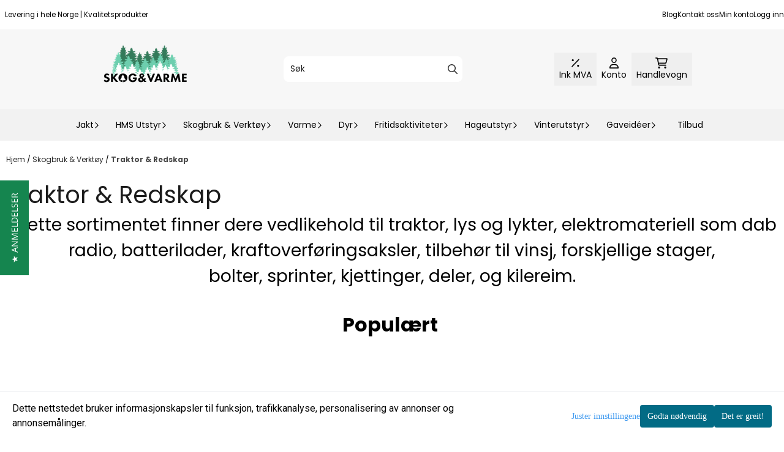

--- FILE ---
content_type: application/javascript
request_url: https://www.skogogvarme.no/users/skogogvarme_mystore_no/templates/custom_javascript.js?v=1769133903
body_size: 271
content:
/*
$(document).ready(function() {
    // Image URL
    var imageUrl = "/users/skogogvarme_mystore_no/Miljofyrtarn_Setifisert_emblem_135x150px.png";

    // Create an <a> tag
    var anchorTag = $("<a></a>").attr("href", imageUrl);

    // Create an <img> tag
    var imageTag = $("<img>").attr("src", imageUrl);

    // Append the <img> tag inside the <a> tag
    anchorTag.append(imageTag);

    // Select the container and append the <a> tag inside it
    $('#footer > div.footer-hider.pt40.pb40 > div.container-fluid.footer-copyright > div > div.col-xl-4.col-lg-3.col-md-6.col-xs-12.text-c-footer').append(anchorTag);
});

*/
